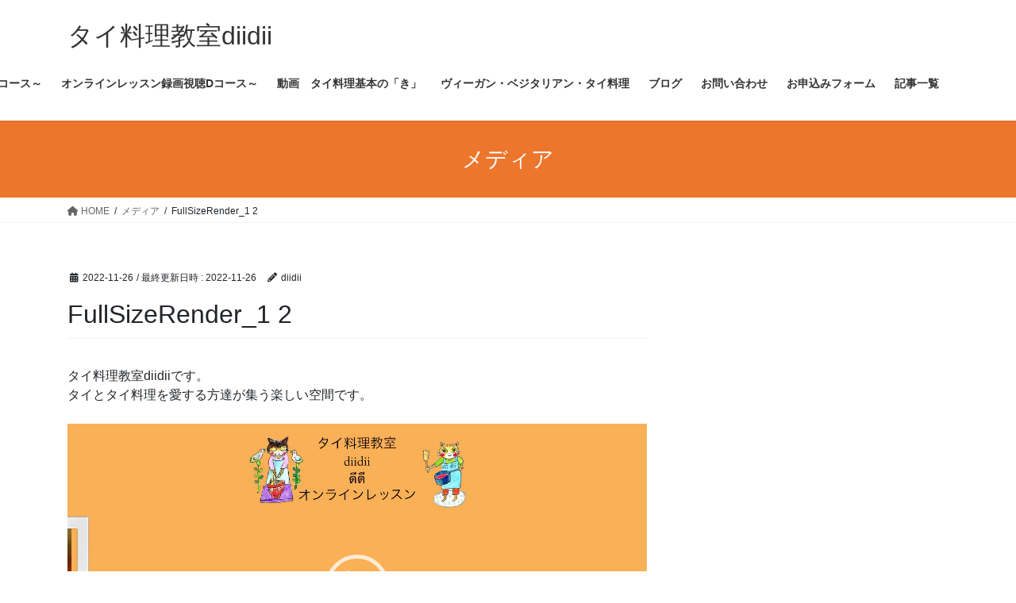

--- FILE ---
content_type: text/html; charset=UTF-8
request_url: https://thaidiidii.com/fullsizerender_1-2-2
body_size: 13230
content:
<!DOCTYPE html>
<html dir="ltr" lang="ja" prefix="og: https://ogp.me/ns#">
<head>
<meta charset="utf-8">
<meta http-equiv="X-UA-Compatible" content="IE=edge">
<meta name="viewport" content="width=device-width, initial-scale=1">

<title>FullSizeRender_1 2 | タイ料理教室diidii</title>
	<style>img:is([sizes="auto" i], [sizes^="auto," i]) { contain-intrinsic-size: 3000px 1500px }</style>
	
		<!-- All in One SEO 4.8.9 - aioseo.com -->
	<meta name="robots" content="max-image-preview:large" />
	<meta name="author" content="diidii"/>
	<link rel="canonical" href="https://thaidiidii.com/fullsizerender_1-2-2" />
	<meta name="generator" content="All in One SEO (AIOSEO) 4.8.9" />
		<meta property="og:locale" content="ja_JP" />
		<meta property="og:site_name" content="タイ料理教室diidii   | タイ料理教室ディーディー。ベジタリアンコースもある200以上のメニューのオンライン料理教室です。" />
		<meta property="og:type" content="article" />
		<meta property="og:title" content="FullSizeRender_1 2 | タイ料理教室diidii" />
		<meta property="og:url" content="https://thaidiidii.com/fullsizerender_1-2-2" />
		<meta property="article:published_time" content="2022-11-26T10:11:29+00:00" />
		<meta property="article:modified_time" content="2022-11-26T10:11:29+00:00" />
		<meta name="twitter:card" content="summary" />
		<meta name="twitter:title" content="FullSizeRender_1 2 | タイ料理教室diidii" />
		<script type="application/ld+json" class="aioseo-schema">
			{"@context":"https:\/\/schema.org","@graph":[{"@type":"BreadcrumbList","@id":"https:\/\/thaidiidii.com\/fullsizerender_1-2-2#breadcrumblist","itemListElement":[{"@type":"ListItem","@id":"https:\/\/thaidiidii.com#listItem","position":1,"name":"\u30db\u30fc\u30e0","item":"https:\/\/thaidiidii.com","nextItem":{"@type":"ListItem","@id":"https:\/\/thaidiidii.com\/fullsizerender_1-2-2#listItem","name":"FullSizeRender_1 2"}},{"@type":"ListItem","@id":"https:\/\/thaidiidii.com\/fullsizerender_1-2-2#listItem","position":2,"name":"FullSizeRender_1 2","previousItem":{"@type":"ListItem","@id":"https:\/\/thaidiidii.com#listItem","name":"\u30db\u30fc\u30e0"}}]},{"@type":"ItemPage","@id":"https:\/\/thaidiidii.com\/fullsizerender_1-2-2#itempage","url":"https:\/\/thaidiidii.com\/fullsizerender_1-2-2","name":"FullSizeRender_1 2 | \u30bf\u30a4\u6599\u7406\u6559\u5ba4diidii","inLanguage":"ja","isPartOf":{"@id":"https:\/\/thaidiidii.com\/#website"},"breadcrumb":{"@id":"https:\/\/thaidiidii.com\/fullsizerender_1-2-2#breadcrumblist"},"author":{"@id":"https:\/\/thaidiidii.com\/author\/diidii#author"},"creator":{"@id":"https:\/\/thaidiidii.com\/author\/diidii#author"},"datePublished":"2022-11-26T19:11:29+07:00","dateModified":"2022-11-26T19:11:29+07:00"},{"@type":"Organization","@id":"https:\/\/thaidiidii.com\/#organization","name":"\u30bf\u30a4\u6599\u7406\u6559\u5ba4diidii","description":"\u30bf\u30a4\u6599\u7406\u6559\u5ba4\u30c7\u30a3\u30fc\u30c7\u30a3\u30fc\u3002\u30d9\u30b8\u30bf\u30ea\u30a2\u30f3\u30b3\u30fc\u30b9\u3082\u3042\u308b200\u4ee5\u4e0a\u306e\u30e1\u30cb\u30e5\u30fc\u306e\u30aa\u30f3\u30e9\u30a4\u30f3\u6599\u7406\u6559\u5ba4\u3067\u3059\u3002","url":"https:\/\/thaidiidii.com\/"},{"@type":"Person","@id":"https:\/\/thaidiidii.com\/author\/diidii#author","url":"https:\/\/thaidiidii.com\/author\/diidii","name":"diidii"},{"@type":"WebSite","@id":"https:\/\/thaidiidii.com\/#website","url":"https:\/\/thaidiidii.com\/","name":"\u30bf\u30a4\u6599\u7406\u6559\u5ba4diidii  \u6771\u4eac\u6c60\u888b","description":"\u30bf\u30a4\u6599\u7406\u6559\u5ba4\u30c7\u30a3\u30fc\u30c7\u30a3\u30fc\u3002\u30d9\u30b8\u30bf\u30ea\u30a2\u30f3\u30b3\u30fc\u30b9\u3082\u3042\u308b200\u4ee5\u4e0a\u306e\u30e1\u30cb\u30e5\u30fc\u306e\u30aa\u30f3\u30e9\u30a4\u30f3\u6599\u7406\u6559\u5ba4\u3067\u3059\u3002","inLanguage":"ja","publisher":{"@id":"https:\/\/thaidiidii.com\/#organization"}}]}
		</script>
		<!-- All in One SEO -->

<link rel="alternate" type="application/rss+xml" title="タイ料理教室diidii   &raquo; フィード" href="https://thaidiidii.com/feed" />
<link rel="alternate" type="application/rss+xml" title="タイ料理教室diidii   &raquo; コメントフィード" href="https://thaidiidii.com/comments/feed" />
<meta name="description" content="" /><script type="text/javascript">
/* <![CDATA[ */
window._wpemojiSettings = {"baseUrl":"https:\/\/s.w.org\/images\/core\/emoji\/16.0.1\/72x72\/","ext":".png","svgUrl":"https:\/\/s.w.org\/images\/core\/emoji\/16.0.1\/svg\/","svgExt":".svg","source":{"concatemoji":"https:\/\/thaidiidii.com\/wp-includes\/js\/wp-emoji-release.min.js?ver=6.8.3"}};
/*! This file is auto-generated */
!function(s,n){var o,i,e;function c(e){try{var t={supportTests:e,timestamp:(new Date).valueOf()};sessionStorage.setItem(o,JSON.stringify(t))}catch(e){}}function p(e,t,n){e.clearRect(0,0,e.canvas.width,e.canvas.height),e.fillText(t,0,0);var t=new Uint32Array(e.getImageData(0,0,e.canvas.width,e.canvas.height).data),a=(e.clearRect(0,0,e.canvas.width,e.canvas.height),e.fillText(n,0,0),new Uint32Array(e.getImageData(0,0,e.canvas.width,e.canvas.height).data));return t.every(function(e,t){return e===a[t]})}function u(e,t){e.clearRect(0,0,e.canvas.width,e.canvas.height),e.fillText(t,0,0);for(var n=e.getImageData(16,16,1,1),a=0;a<n.data.length;a++)if(0!==n.data[a])return!1;return!0}function f(e,t,n,a){switch(t){case"flag":return n(e,"\ud83c\udff3\ufe0f\u200d\u26a7\ufe0f","\ud83c\udff3\ufe0f\u200b\u26a7\ufe0f")?!1:!n(e,"\ud83c\udde8\ud83c\uddf6","\ud83c\udde8\u200b\ud83c\uddf6")&&!n(e,"\ud83c\udff4\udb40\udc67\udb40\udc62\udb40\udc65\udb40\udc6e\udb40\udc67\udb40\udc7f","\ud83c\udff4\u200b\udb40\udc67\u200b\udb40\udc62\u200b\udb40\udc65\u200b\udb40\udc6e\u200b\udb40\udc67\u200b\udb40\udc7f");case"emoji":return!a(e,"\ud83e\udedf")}return!1}function g(e,t,n,a){var r="undefined"!=typeof WorkerGlobalScope&&self instanceof WorkerGlobalScope?new OffscreenCanvas(300,150):s.createElement("canvas"),o=r.getContext("2d",{willReadFrequently:!0}),i=(o.textBaseline="top",o.font="600 32px Arial",{});return e.forEach(function(e){i[e]=t(o,e,n,a)}),i}function t(e){var t=s.createElement("script");t.src=e,t.defer=!0,s.head.appendChild(t)}"undefined"!=typeof Promise&&(o="wpEmojiSettingsSupports",i=["flag","emoji"],n.supports={everything:!0,everythingExceptFlag:!0},e=new Promise(function(e){s.addEventListener("DOMContentLoaded",e,{once:!0})}),new Promise(function(t){var n=function(){try{var e=JSON.parse(sessionStorage.getItem(o));if("object"==typeof e&&"number"==typeof e.timestamp&&(new Date).valueOf()<e.timestamp+604800&&"object"==typeof e.supportTests)return e.supportTests}catch(e){}return null}();if(!n){if("undefined"!=typeof Worker&&"undefined"!=typeof OffscreenCanvas&&"undefined"!=typeof URL&&URL.createObjectURL&&"undefined"!=typeof Blob)try{var e="postMessage("+g.toString()+"("+[JSON.stringify(i),f.toString(),p.toString(),u.toString()].join(",")+"));",a=new Blob([e],{type:"text/javascript"}),r=new Worker(URL.createObjectURL(a),{name:"wpTestEmojiSupports"});return void(r.onmessage=function(e){c(n=e.data),r.terminate(),t(n)})}catch(e){}c(n=g(i,f,p,u))}t(n)}).then(function(e){for(var t in e)n.supports[t]=e[t],n.supports.everything=n.supports.everything&&n.supports[t],"flag"!==t&&(n.supports.everythingExceptFlag=n.supports.everythingExceptFlag&&n.supports[t]);n.supports.everythingExceptFlag=n.supports.everythingExceptFlag&&!n.supports.flag,n.DOMReady=!1,n.readyCallback=function(){n.DOMReady=!0}}).then(function(){return e}).then(function(){var e;n.supports.everything||(n.readyCallback(),(e=n.source||{}).concatemoji?t(e.concatemoji):e.wpemoji&&e.twemoji&&(t(e.twemoji),t(e.wpemoji)))}))}((window,document),window._wpemojiSettings);
/* ]]> */
</script>
<link rel='stylesheet' id='vkExUnit_common_style-css' href='https://thaidiidii.com/wp-content/plugins/vk-all-in-one-expansion-unit/assets/css/vkExUnit_style.css?ver=9.112.1.1' type='text/css' media='all' />
<style id='vkExUnit_common_style-inline-css' type='text/css'>
:root {--ver_page_top_button_url:url(https://thaidiidii.com/wp-content/plugins/vk-all-in-one-expansion-unit/assets/images/to-top-btn-icon.svg);}@font-face {font-weight: normal;font-style: normal;font-family: "vk_sns";src: url("https://thaidiidii.com/wp-content/plugins/vk-all-in-one-expansion-unit/inc/sns/icons/fonts/vk_sns.eot?-bq20cj");src: url("https://thaidiidii.com/wp-content/plugins/vk-all-in-one-expansion-unit/inc/sns/icons/fonts/vk_sns.eot?#iefix-bq20cj") format("embedded-opentype"),url("https://thaidiidii.com/wp-content/plugins/vk-all-in-one-expansion-unit/inc/sns/icons/fonts/vk_sns.woff?-bq20cj") format("woff"),url("https://thaidiidii.com/wp-content/plugins/vk-all-in-one-expansion-unit/inc/sns/icons/fonts/vk_sns.ttf?-bq20cj") format("truetype"),url("https://thaidiidii.com/wp-content/plugins/vk-all-in-one-expansion-unit/inc/sns/icons/fonts/vk_sns.svg?-bq20cj#vk_sns") format("svg");}
.veu_promotion-alert__content--text {border: 1px solid rgba(0,0,0,0.125);padding: 0.5em 1em;border-radius: var(--vk-size-radius);margin-bottom: var(--vk-margin-block-bottom);font-size: 0.875rem;}/* Alert Content部分に段落タグを入れた場合に最後の段落の余白を0にする */.veu_promotion-alert__content--text p:last-of-type{margin-bottom:0;margin-top: 0;}
</style>
<style id='wp-emoji-styles-inline-css' type='text/css'>

	img.wp-smiley, img.emoji {
		display: inline !important;
		border: none !important;
		box-shadow: none !important;
		height: 1em !important;
		width: 1em !important;
		margin: 0 0.07em !important;
		vertical-align: -0.1em !important;
		background: none !important;
		padding: 0 !important;
	}
</style>
<link rel='stylesheet' id='wp-block-library-css' href='https://thaidiidii.com/wp-includes/css/dist/block-library/style.min.css?ver=6.8.3' type='text/css' media='all' />
<style id='classic-theme-styles-inline-css' type='text/css'>
/*! This file is auto-generated */
.wp-block-button__link{color:#fff;background-color:#32373c;border-radius:9999px;box-shadow:none;text-decoration:none;padding:calc(.667em + 2px) calc(1.333em + 2px);font-size:1.125em}.wp-block-file__button{background:#32373c;color:#fff;text-decoration:none}
</style>
<style id='global-styles-inline-css' type='text/css'>
:root{--wp--preset--aspect-ratio--square: 1;--wp--preset--aspect-ratio--4-3: 4/3;--wp--preset--aspect-ratio--3-4: 3/4;--wp--preset--aspect-ratio--3-2: 3/2;--wp--preset--aspect-ratio--2-3: 2/3;--wp--preset--aspect-ratio--16-9: 16/9;--wp--preset--aspect-ratio--9-16: 9/16;--wp--preset--color--black: #000000;--wp--preset--color--cyan-bluish-gray: #abb8c3;--wp--preset--color--white: #ffffff;--wp--preset--color--pale-pink: #f78da7;--wp--preset--color--vivid-red: #cf2e2e;--wp--preset--color--luminous-vivid-orange: #ff6900;--wp--preset--color--luminous-vivid-amber: #fcb900;--wp--preset--color--light-green-cyan: #7bdcb5;--wp--preset--color--vivid-green-cyan: #00d084;--wp--preset--color--pale-cyan-blue: #8ed1fc;--wp--preset--color--vivid-cyan-blue: #0693e3;--wp--preset--color--vivid-purple: #9b51e0;--wp--preset--gradient--vivid-cyan-blue-to-vivid-purple: linear-gradient(135deg,rgba(6,147,227,1) 0%,rgb(155,81,224) 100%);--wp--preset--gradient--light-green-cyan-to-vivid-green-cyan: linear-gradient(135deg,rgb(122,220,180) 0%,rgb(0,208,130) 100%);--wp--preset--gradient--luminous-vivid-amber-to-luminous-vivid-orange: linear-gradient(135deg,rgba(252,185,0,1) 0%,rgba(255,105,0,1) 100%);--wp--preset--gradient--luminous-vivid-orange-to-vivid-red: linear-gradient(135deg,rgba(255,105,0,1) 0%,rgb(207,46,46) 100%);--wp--preset--gradient--very-light-gray-to-cyan-bluish-gray: linear-gradient(135deg,rgb(238,238,238) 0%,rgb(169,184,195) 100%);--wp--preset--gradient--cool-to-warm-spectrum: linear-gradient(135deg,rgb(74,234,220) 0%,rgb(151,120,209) 20%,rgb(207,42,186) 40%,rgb(238,44,130) 60%,rgb(251,105,98) 80%,rgb(254,248,76) 100%);--wp--preset--gradient--blush-light-purple: linear-gradient(135deg,rgb(255,206,236) 0%,rgb(152,150,240) 100%);--wp--preset--gradient--blush-bordeaux: linear-gradient(135deg,rgb(254,205,165) 0%,rgb(254,45,45) 50%,rgb(107,0,62) 100%);--wp--preset--gradient--luminous-dusk: linear-gradient(135deg,rgb(255,203,112) 0%,rgb(199,81,192) 50%,rgb(65,88,208) 100%);--wp--preset--gradient--pale-ocean: linear-gradient(135deg,rgb(255,245,203) 0%,rgb(182,227,212) 50%,rgb(51,167,181) 100%);--wp--preset--gradient--electric-grass: linear-gradient(135deg,rgb(202,248,128) 0%,rgb(113,206,126) 100%);--wp--preset--gradient--midnight: linear-gradient(135deg,rgb(2,3,129) 0%,rgb(40,116,252) 100%);--wp--preset--font-size--small: 13px;--wp--preset--font-size--medium: 20px;--wp--preset--font-size--large: 36px;--wp--preset--font-size--x-large: 42px;--wp--preset--spacing--20: 0.44rem;--wp--preset--spacing--30: 0.67rem;--wp--preset--spacing--40: 1rem;--wp--preset--spacing--50: 1.5rem;--wp--preset--spacing--60: 2.25rem;--wp--preset--spacing--70: 3.38rem;--wp--preset--spacing--80: 5.06rem;--wp--preset--shadow--natural: 6px 6px 9px rgba(0, 0, 0, 0.2);--wp--preset--shadow--deep: 12px 12px 50px rgba(0, 0, 0, 0.4);--wp--preset--shadow--sharp: 6px 6px 0px rgba(0, 0, 0, 0.2);--wp--preset--shadow--outlined: 6px 6px 0px -3px rgba(255, 255, 255, 1), 6px 6px rgba(0, 0, 0, 1);--wp--preset--shadow--crisp: 6px 6px 0px rgba(0, 0, 0, 1);}:where(.is-layout-flex){gap: 0.5em;}:where(.is-layout-grid){gap: 0.5em;}body .is-layout-flex{display: flex;}.is-layout-flex{flex-wrap: wrap;align-items: center;}.is-layout-flex > :is(*, div){margin: 0;}body .is-layout-grid{display: grid;}.is-layout-grid > :is(*, div){margin: 0;}:where(.wp-block-columns.is-layout-flex){gap: 2em;}:where(.wp-block-columns.is-layout-grid){gap: 2em;}:where(.wp-block-post-template.is-layout-flex){gap: 1.25em;}:where(.wp-block-post-template.is-layout-grid){gap: 1.25em;}.has-black-color{color: var(--wp--preset--color--black) !important;}.has-cyan-bluish-gray-color{color: var(--wp--preset--color--cyan-bluish-gray) !important;}.has-white-color{color: var(--wp--preset--color--white) !important;}.has-pale-pink-color{color: var(--wp--preset--color--pale-pink) !important;}.has-vivid-red-color{color: var(--wp--preset--color--vivid-red) !important;}.has-luminous-vivid-orange-color{color: var(--wp--preset--color--luminous-vivid-orange) !important;}.has-luminous-vivid-amber-color{color: var(--wp--preset--color--luminous-vivid-amber) !important;}.has-light-green-cyan-color{color: var(--wp--preset--color--light-green-cyan) !important;}.has-vivid-green-cyan-color{color: var(--wp--preset--color--vivid-green-cyan) !important;}.has-pale-cyan-blue-color{color: var(--wp--preset--color--pale-cyan-blue) !important;}.has-vivid-cyan-blue-color{color: var(--wp--preset--color--vivid-cyan-blue) !important;}.has-vivid-purple-color{color: var(--wp--preset--color--vivid-purple) !important;}.has-black-background-color{background-color: var(--wp--preset--color--black) !important;}.has-cyan-bluish-gray-background-color{background-color: var(--wp--preset--color--cyan-bluish-gray) !important;}.has-white-background-color{background-color: var(--wp--preset--color--white) !important;}.has-pale-pink-background-color{background-color: var(--wp--preset--color--pale-pink) !important;}.has-vivid-red-background-color{background-color: var(--wp--preset--color--vivid-red) !important;}.has-luminous-vivid-orange-background-color{background-color: var(--wp--preset--color--luminous-vivid-orange) !important;}.has-luminous-vivid-amber-background-color{background-color: var(--wp--preset--color--luminous-vivid-amber) !important;}.has-light-green-cyan-background-color{background-color: var(--wp--preset--color--light-green-cyan) !important;}.has-vivid-green-cyan-background-color{background-color: var(--wp--preset--color--vivid-green-cyan) !important;}.has-pale-cyan-blue-background-color{background-color: var(--wp--preset--color--pale-cyan-blue) !important;}.has-vivid-cyan-blue-background-color{background-color: var(--wp--preset--color--vivid-cyan-blue) !important;}.has-vivid-purple-background-color{background-color: var(--wp--preset--color--vivid-purple) !important;}.has-black-border-color{border-color: var(--wp--preset--color--black) !important;}.has-cyan-bluish-gray-border-color{border-color: var(--wp--preset--color--cyan-bluish-gray) !important;}.has-white-border-color{border-color: var(--wp--preset--color--white) !important;}.has-pale-pink-border-color{border-color: var(--wp--preset--color--pale-pink) !important;}.has-vivid-red-border-color{border-color: var(--wp--preset--color--vivid-red) !important;}.has-luminous-vivid-orange-border-color{border-color: var(--wp--preset--color--luminous-vivid-orange) !important;}.has-luminous-vivid-amber-border-color{border-color: var(--wp--preset--color--luminous-vivid-amber) !important;}.has-light-green-cyan-border-color{border-color: var(--wp--preset--color--light-green-cyan) !important;}.has-vivid-green-cyan-border-color{border-color: var(--wp--preset--color--vivid-green-cyan) !important;}.has-pale-cyan-blue-border-color{border-color: var(--wp--preset--color--pale-cyan-blue) !important;}.has-vivid-cyan-blue-border-color{border-color: var(--wp--preset--color--vivid-cyan-blue) !important;}.has-vivid-purple-border-color{border-color: var(--wp--preset--color--vivid-purple) !important;}.has-vivid-cyan-blue-to-vivid-purple-gradient-background{background: var(--wp--preset--gradient--vivid-cyan-blue-to-vivid-purple) !important;}.has-light-green-cyan-to-vivid-green-cyan-gradient-background{background: var(--wp--preset--gradient--light-green-cyan-to-vivid-green-cyan) !important;}.has-luminous-vivid-amber-to-luminous-vivid-orange-gradient-background{background: var(--wp--preset--gradient--luminous-vivid-amber-to-luminous-vivid-orange) !important;}.has-luminous-vivid-orange-to-vivid-red-gradient-background{background: var(--wp--preset--gradient--luminous-vivid-orange-to-vivid-red) !important;}.has-very-light-gray-to-cyan-bluish-gray-gradient-background{background: var(--wp--preset--gradient--very-light-gray-to-cyan-bluish-gray) !important;}.has-cool-to-warm-spectrum-gradient-background{background: var(--wp--preset--gradient--cool-to-warm-spectrum) !important;}.has-blush-light-purple-gradient-background{background: var(--wp--preset--gradient--blush-light-purple) !important;}.has-blush-bordeaux-gradient-background{background: var(--wp--preset--gradient--blush-bordeaux) !important;}.has-luminous-dusk-gradient-background{background: var(--wp--preset--gradient--luminous-dusk) !important;}.has-pale-ocean-gradient-background{background: var(--wp--preset--gradient--pale-ocean) !important;}.has-electric-grass-gradient-background{background: var(--wp--preset--gradient--electric-grass) !important;}.has-midnight-gradient-background{background: var(--wp--preset--gradient--midnight) !important;}.has-small-font-size{font-size: var(--wp--preset--font-size--small) !important;}.has-medium-font-size{font-size: var(--wp--preset--font-size--medium) !important;}.has-large-font-size{font-size: var(--wp--preset--font-size--large) !important;}.has-x-large-font-size{font-size: var(--wp--preset--font-size--x-large) !important;}
:where(.wp-block-post-template.is-layout-flex){gap: 1.25em;}:where(.wp-block-post-template.is-layout-grid){gap: 1.25em;}
:where(.wp-block-columns.is-layout-flex){gap: 2em;}:where(.wp-block-columns.is-layout-grid){gap: 2em;}
:root :where(.wp-block-pullquote){font-size: 1.5em;line-height: 1.6;}
</style>
<link rel='stylesheet' id='bootstrap-4-style-css' href='https://thaidiidii.com/wp-content/themes/lightning/_g2/library/bootstrap-4/css/bootstrap.min.css?ver=4.5.0' type='text/css' media='all' />
<link rel='stylesheet' id='lightning-common-style-css' href='https://thaidiidii.com/wp-content/themes/lightning/_g2/assets/css/common.css?ver=15.32.1' type='text/css' media='all' />
<style id='lightning-common-style-inline-css' type='text/css'>
/* vk-mobile-nav */:root {--vk-mobile-nav-menu-btn-bg-src: url("https://thaidiidii.com/wp-content/themes/lightning/_g2/inc/vk-mobile-nav/package/images/vk-menu-btn-black.svg");--vk-mobile-nav-menu-btn-close-bg-src: url("https://thaidiidii.com/wp-content/themes/lightning/_g2/inc/vk-mobile-nav/package/images/vk-menu-close-black.svg");--vk-menu-acc-icon-open-black-bg-src: url("https://thaidiidii.com/wp-content/themes/lightning/_g2/inc/vk-mobile-nav/package/images/vk-menu-acc-icon-open-black.svg");--vk-menu-acc-icon-open-white-bg-src: url("https://thaidiidii.com/wp-content/themes/lightning/_g2/inc/vk-mobile-nav/package/images/vk-menu-acc-icon-open-white.svg");--vk-menu-acc-icon-close-black-bg-src: url("https://thaidiidii.com/wp-content/themes/lightning/_g2/inc/vk-mobile-nav/package/images/vk-menu-close-black.svg");--vk-menu-acc-icon-close-white-bg-src: url("https://thaidiidii.com/wp-content/themes/lightning/_g2/inc/vk-mobile-nav/package/images/vk-menu-close-white.svg");}
</style>
<link rel='stylesheet' id='lightning-design-style-css' href='https://thaidiidii.com/wp-content/themes/lightning/_g2/design-skin/origin2/css/style.css?ver=15.32.1' type='text/css' media='all' />
<style id='lightning-design-style-inline-css' type='text/css'>
:root {--color-key:#ed762d;--wp--preset--color--vk-color-primary:#ed762d;--color-key-dark:#c9360e;}
/* ltg common custom */:root {--vk-menu-acc-btn-border-color:#333;--vk-color-primary:#ed762d;--vk-color-primary-dark:#c9360e;--vk-color-primary-vivid:#ff8232;--color-key:#ed762d;--wp--preset--color--vk-color-primary:#ed762d;--color-key-dark:#c9360e;}.veu_color_txt_key { color:#c9360e ; }.veu_color_bg_key { background-color:#c9360e ; }.veu_color_border_key { border-color:#c9360e ; }.btn-default { border-color:#ed762d;color:#ed762d;}.btn-default:focus,.btn-default:hover { border-color:#ed762d;background-color: #ed762d; }.wp-block-search__button,.btn-primary { background-color:#ed762d;border-color:#c9360e; }.wp-block-search__button:focus,.wp-block-search__button:hover,.btn-primary:not(:disabled):not(.disabled):active,.btn-primary:focus,.btn-primary:hover { background-color:#c9360e;border-color:#ed762d; }.btn-outline-primary { color : #ed762d ; border-color:#ed762d; }.btn-outline-primary:not(:disabled):not(.disabled):active,.btn-outline-primary:focus,.btn-outline-primary:hover { color : #fff; background-color:#ed762d;border-color:#c9360e; }a { color:#337ab7; }
.tagcloud a:before { font-family: "Font Awesome 5 Free";content: "\f02b";font-weight: bold; }
.media .media-body .media-heading a:hover { color:#ed762d; }@media (min-width: 768px){.gMenu > li:before,.gMenu > li.menu-item-has-children::after { border-bottom-color:#c9360e }.gMenu li li { background-color:#c9360e }.gMenu li li a:hover { background-color:#ed762d; }} /* @media (min-width: 768px) */.page-header { background-color:#ed762d; }h2,.mainSection-title { border-top-color:#ed762d; }h3:after,.subSection-title:after { border-bottom-color:#ed762d; }ul.page-numbers li span.page-numbers.current,.page-link dl .post-page-numbers.current { background-color:#ed762d; }.pager li > a { border-color:#ed762d;color:#ed762d;}.pager li > a:hover { background-color:#ed762d;color:#fff;}.siteFooter { border-top-color:#ed762d; }dt { border-left-color:#ed762d; }:root {--g_nav_main_acc_icon_open_url:url(https://thaidiidii.com/wp-content/themes/lightning/_g2/inc/vk-mobile-nav/package/images/vk-menu-acc-icon-open-black.svg);--g_nav_main_acc_icon_close_url: url(https://thaidiidii.com/wp-content/themes/lightning/_g2/inc/vk-mobile-nav/package/images/vk-menu-close-black.svg);--g_nav_sub_acc_icon_open_url: url(https://thaidiidii.com/wp-content/themes/lightning/_g2/inc/vk-mobile-nav/package/images/vk-menu-acc-icon-open-white.svg);--g_nav_sub_acc_icon_close_url: url(https://thaidiidii.com/wp-content/themes/lightning/_g2/inc/vk-mobile-nav/package/images/vk-menu-close-white.svg);}
</style>
<link rel='stylesheet' id='veu-cta-css' href='https://thaidiidii.com/wp-content/plugins/vk-all-in-one-expansion-unit/inc/call-to-action/package/assets/css/style.css?ver=9.112.1.1' type='text/css' media='all' />
<link rel='stylesheet' id='lightning-theme-style-css' href='https://thaidiidii.com/wp-content/themes/lightning/style.css?ver=15.32.1' type='text/css' media='all' />
<link rel='stylesheet' id='vk-font-awesome-css' href='https://thaidiidii.com/wp-content/themes/lightning/vendor/vektor-inc/font-awesome-versions/src/versions/6/css/all.min.css?ver=6.6.0' type='text/css' media='all' />
<script type="text/javascript" src="https://thaidiidii.com/wp-includes/js/jquery/jquery.min.js?ver=3.7.1" id="jquery-core-js"></script>
<script type="text/javascript" src="https://thaidiidii.com/wp-includes/js/jquery/jquery-migrate.min.js?ver=3.4.1" id="jquery-migrate-js"></script>
<link rel="https://api.w.org/" href="https://thaidiidii.com/wp-json/" /><link rel="alternate" title="JSON" type="application/json" href="https://thaidiidii.com/wp-json/wp/v2/media/7120" /><link rel="EditURI" type="application/rsd+xml" title="RSD" href="https://thaidiidii.com/xmlrpc.php?rsd" />
<meta name="generator" content="WordPress 6.8.3" />
<link rel='shortlink' href='https://thaidiidii.com/?p=7120' />
<link rel="alternate" title="oEmbed (JSON)" type="application/json+oembed" href="https://thaidiidii.com/wp-json/oembed/1.0/embed?url=https%3A%2F%2Fthaidiidii.com%2Ffullsizerender_1-2-2" />
<link rel="alternate" title="oEmbed (XML)" type="text/xml+oembed" href="https://thaidiidii.com/wp-json/oembed/1.0/embed?url=https%3A%2F%2Fthaidiidii.com%2Ffullsizerender_1-2-2&#038;format=xml" />
<style id="lightning-color-custom-for-plugins" type="text/css">/* ltg theme common */.color_key_bg,.color_key_bg_hover:hover{background-color: #ed762d;}.color_key_txt,.color_key_txt_hover:hover{color: #ed762d;}.color_key_border,.color_key_border_hover:hover{border-color: #ed762d;}.color_key_dark_bg,.color_key_dark_bg_hover:hover{background-color: #c9360e;}.color_key_dark_txt,.color_key_dark_txt_hover:hover{color: #c9360e;}.color_key_dark_border,.color_key_dark_border_hover:hover{border-color: #c9360e;}</style><!-- [ VK All in One Expansion Unit OGP ] -->
<meta property="og:site_name" content="タイ料理教室diidii  " />
<meta property="og:url" content="https://thaidiidii.com/fullsizerender_1-2-2" />
<meta property="og:title" content="FullSizeRender_1 2 | タイ料理教室diidii  " />
<meta property="og:description" content="" />
<meta property="og:type" content="article" />
<!-- [ / VK All in One Expansion Unit OGP ] -->
<!-- [ VK All in One Expansion Unit twitter card ] -->
<meta name="twitter:card" content="summary_large_image">
<meta name="twitter:description" content="">
<meta name="twitter:title" content="FullSizeRender_1 2 | タイ料理教室diidii  ">
<meta name="twitter:url" content="https://thaidiidii.com/fullsizerender_1-2-2">
	<meta name="twitter:domain" content="thaidiidii.com">
	<!-- [ / VK All in One Expansion Unit twitter card ] -->
	<link rel="icon" href="https://thaidiidii.com/wp-content/uploads/2017/06/favicon-150x150.jpg" sizes="32x32" />
<link rel="icon" href="https://thaidiidii.com/wp-content/uploads/2017/06/favicon.jpg" sizes="192x192" />
<link rel="apple-touch-icon" href="https://thaidiidii.com/wp-content/uploads/2017/06/favicon.jpg" />
<meta name="msapplication-TileImage" content="https://thaidiidii.com/wp-content/uploads/2017/06/favicon.jpg" />
		<style type="text/css" id="wp-custom-css">
			/*
ここに独自の CSS を追加することができます。

詳しくは上のヘルプアイコンをクリックしてください。
*/

.box {
    padding: 1em 1em;
    margin: 2em 0;
    color: #FFF !important;
    background: #6eb7ff;
    border-bottom: solid 6px #3f87ce;
    box-shadow: 0 3px 6px rgba(0, 0, 0, 0.25);
    border-radius: 9px;
font-size:20px;
font-weight:bold;
}
.box p {
    margin: 0; 
    padding: 0;
}
.box a {
    color: #FFF !important;
}

footer .copySection p:nth-child(2) {
    display:none !important;
}
		</style>
		<!-- [ VK All in One Expansion Unit Article Structure Data ] --><script type="application/ld+json">{"@context":"https://schema.org/","@type":"Article","headline":"FullSizeRender_1 2","image":"","datePublished":"2022-11-26T19:11:29+07:00","dateModified":"2022-11-26T19:11:29+07:00","author":{"@type":"","name":"diidii","url":"https://thaidiidii.com/","sameAs":""}}</script><!-- [ / VK All in One Expansion Unit Article Structure Data ] -->
</head>
<body data-rsssl=1 class="attachment wp-singular attachment-template-default single single-attachment postid-7120 attachmentid-7120 attachment-mp4 wp-theme-lightning fa_v6_css post-name-fullsizerender_1-2-2 post-type-attachment sidebar-fix sidebar-fix-priority-top bootstrap4 device-pc">

<a class="skip-link screen-reader-text" href="#main">コンテンツへスキップ</a>
<a class="skip-link screen-reader-text" href="#vk-mobile-nav">ナビゲーションに移動</a>
<header class="siteHeader">
		<div class="container siteHeadContainer">
		<div class="navbar-header">
						<p class="navbar-brand siteHeader_logo">
			<a href="https://thaidiidii.com/">
				<span>タイ料理教室diidii  </span>
			</a>
			</p>
					</div>

					<div id="gMenu_outer" class="gMenu_outer">
				<nav class="menu-no-meat-%e3%82%bf%e3%82%a4%e6%96%99%e7%90%86-container"><ul id="menu-no-meat-%e3%82%bf%e3%82%a4%e6%96%99%e7%90%86" class="menu gMenu vk-menu-acc"><li id="menu-item-25" class="menu-item menu-item-type-post_type menu-item-object-page"><a href="https://thaidiidii.com/profile"><strong class="gMenu_name">プロフィール</strong></a></li>
<li id="menu-item-24" class="menu-item menu-item-type-post_type menu-item-object-page"><a href="https://thaidiidii.com/course"><strong class="gMenu_name">タイ料理教室コース紹介</strong></a></li>
<li id="menu-item-8324" class="menu-item menu-item-type-post_type menu-item-object-page"><a href="https://thaidiidii.com/video-2"><strong class="gMenu_name">オンラインレッスン録画視聴AからCコース～</strong></a></li>
<li id="menu-item-8325" class="menu-item menu-item-type-post_type menu-item-object-page"><a href="https://thaidiidii.com/video%e3%83%bcd"><strong class="gMenu_name">オンラインレッスン録画視聴Dコース～</strong></a></li>
<li id="menu-item-6144" class="menu-item menu-item-type-post_type menu-item-object-page"><a href="https://thaidiidii.com/basic"><strong class="gMenu_name">動画　タイ料理基本の「き」</strong></a></li>
<li id="menu-item-111" class="menu-item menu-item-type-post_type menu-item-object-page"><a href="https://thaidiidii.com/vegetarian"><strong class="gMenu_name">ヴィーガン・ベジタリアン・タイ料理</strong></a></li>
<li id="menu-item-274" class="menu-item menu-item-type-post_type menu-item-object-page"><a href="https://thaidiidii.com/blog"><strong class="gMenu_name">ブログ</strong></a></li>
<li id="menu-item-114" class="menu-item menu-item-type-custom menu-item-object-custom"><a href="https://ssl.form-mailer.jp/fms/5a242ccf358114"><strong class="gMenu_name">お問い合わせ</strong></a></li>
<li id="menu-item-8323" class="menu-item menu-item-type-post_type menu-item-object-page"><a href="https://thaidiidii.com/%e3%81%8a%e7%94%b3%e8%be%bc%e3%81%bf%e3%83%95%e3%82%a9%e3%83%bc%e3%83%a0"><strong class="gMenu_name">お申込みフォーム</strong></a></li>
<li id="menu-item-8333" class="menu-item menu-item-type-post_type menu-item-object-page"><a href="https://thaidiidii.com/blog_all"><strong class="gMenu_name">記事一覧</strong></a></li>
</ul></nav>			</div>
			</div>
	</header>

<div class="section page-header"><div class="container"><div class="row"><div class="col-md-12">
<div class="page-header_pageTitle">
メディア</div>
</div></div></div></div><!-- [ /.page-header ] -->


<!-- [ .breadSection ] --><div class="section breadSection"><div class="container"><div class="row"><ol class="breadcrumb" itemscope itemtype="https://schema.org/BreadcrumbList"><li id="panHome" itemprop="itemListElement" itemscope itemtype="http://schema.org/ListItem"><a itemprop="item" href="https://thaidiidii.com/"><span itemprop="name"><i class="fa fa-home"></i> HOME</span></a><meta itemprop="position" content="1" /></li><li itemprop="itemListElement" itemscope itemtype="http://schema.org/ListItem"><a itemprop="item" href=""><span itemprop="name">メディア</span></a><meta itemprop="position" content="2" /></li><li><span>FullSizeRender_1 2</span><meta itemprop="position" content="3" /></li></ol></div></div></div><!-- [ /.breadSection ] -->

<div class="section siteContent">
<div class="container">
<div class="row">

	<div class="col mainSection mainSection-col-two baseSection vk_posts-mainSection" id="main" role="main">
				<article id="post-7120" class="entry entry-full post-7120 attachment type-attachment status-inherit hentry">

	
	
		<header class="entry-header">
			<div class="entry-meta">


<span class="published entry-meta_items">2022-11-26</span>

<span class="entry-meta_items entry-meta_updated">/ 最終更新日時 : <span class="updated">2022-11-26</span></span>


	
	<span class="vcard author entry-meta_items entry-meta_items_author"><span class="fn">diidii</span></span>




</div>
				<h1 class="entry-title">
											FullSizeRender_1 2									</h1>
		</header>

	
	
	<div class="entry-body">
				タイ料理教室diidiiです。<br>
タイとタイ料理を愛する方達が集う楽しい空間です。<br><br><div style="width: 1140px;" class="wp-video"><!--[if lt IE 9]><script>document.createElement('video');</script><![endif]-->
<video class="wp-video-shortcode" id="video-7120-1" width="1140" height="641" preload="metadata" controls="controls"><source type="video/mp4" src="https://thaidiidii.com/wp-content/uploads/2022/11/FullSizeRender_1-2-1.mp4?_=1" /><a href="https://thaidiidii.com/wp-content/uploads/2022/11/FullSizeRender_1-2-1.mp4">https://thaidiidii.com/wp-content/uploads/2022/11/FullSizeRender_1-2-1.mp4</a></video></div>
<div class="veu_socialSet veu_socialSet-auto veu_socialSet-position-after veu_contentAddSection"><script>window.twttr=(function(d,s,id){var js,fjs=d.getElementsByTagName(s)[0],t=window.twttr||{};if(d.getElementById(id))return t;js=d.createElement(s);js.id=id;js.src="https://platform.twitter.com/widgets.js";fjs.parentNode.insertBefore(js,fjs);t._e=[];t.ready=function(f){t._e.push(f);};return t;}(document,"script","twitter-wjs"));</script><ul><li class="sb_facebook sb_icon"><a class="sb_icon_inner" href="//www.facebook.com/sharer.php?src=bm&u=https%3A%2F%2Fthaidiidii.com%2Ffullsizerender_1-2-2&amp;t=FullSizeRender_1%202%20%7C%20%E3%82%BF%E3%82%A4%E6%96%99%E7%90%86%E6%95%99%E5%AE%A4diidii%20%20" target="_blank" onclick="window.open(this.href,'FBwindow','width=650,height=450,menubar=no,toolbar=no,scrollbars=yes');return false;"><span class="vk_icon_w_r_sns_fb icon_sns"></span><span class="sns_txt">Facebook</span><span class="veu_count_sns_fb"></span></a></li><li class="sb_x_twitter sb_icon"><a class="sb_icon_inner" href="//twitter.com/intent/tweet?url=https%3A%2F%2Fthaidiidii.com%2Ffullsizerender_1-2-2&amp;text=FullSizeRender_1%202%20%7C%20%E3%82%BF%E3%82%A4%E6%96%99%E7%90%86%E6%95%99%E5%AE%A4diidii%20%20" target="_blank" ><span class="vk_icon_w_r_sns_x_twitter icon_sns"></span><span class="sns_txt">X</span></a></li><li class="sb_bluesky sb_icon"><a class="sb_icon_inner" href="https://bsky.app/intent/compose?text=FullSizeRender_1%202%20%7C%20%E3%82%BF%E3%82%A4%E6%96%99%E7%90%86%E6%95%99%E5%AE%A4diidii%20%20%0Ahttps%3A%2F%2Fthaidiidii.com%2Ffullsizerender_1-2-2" target="_blank" ><span class="vk_icon_w_r_sns_bluesky icon_sns"></span><span class="sns_txt">Bluesky</span></a></li><li class="sb_hatena sb_icon"><a class="sb_icon_inner" href="//b.hatena.ne.jp/add?mode=confirm&url=https%3A%2F%2Fthaidiidii.com%2Ffullsizerender_1-2-2&amp;title=FullSizeRender_1%202%20%7C%20%E3%82%BF%E3%82%A4%E6%96%99%E7%90%86%E6%95%99%E5%AE%A4diidii%20%20" target="_blank"  onclick="window.open(this.href,'Hatenawindow','width=650,height=450,menubar=no,toolbar=no,scrollbars=yes');return false;"><span class="vk_icon_w_r_sns_hatena icon_sns"></span><span class="sns_txt">Hatena</span><span class="veu_count_sns_hb"></span></a></li><li class="sb_copy sb_icon"><button class="copy-button sb_icon_inner"data-clipboard-text="FullSizeRender_1 2 | タイ料理教室diidii   https://thaidiidii.com/fullsizerender_1-2-2"><span class="vk_icon_w_r_sns_copy icon_sns"><i class="fas fa-copy"></i></span><span class="sns_txt">Copy</span></button></li></ul></div><!-- [ /.socialSet ] -->			</div>

	
	
	
	
		<div class="entry-footer">

			
		</div><!-- [ /.entry-footer ] -->
	
	
			
	
		
		
		
		
	
	
</article><!-- [ /#post-7120 ] -->

			</div><!-- [ /.mainSection ] -->

			<div class="col subSection sideSection sideSection-col-two baseSection">
											</div><!-- [ /.subSection ] -->
	

</div><!-- [ /.row ] -->
</div><!-- [ /.container ] -->
</div><!-- [ /.siteContent ] -->



<footer class="section siteFooter">
			<div class="footerMenu">
			<div class="container">
				<nav class="menu-no-meat-%e3%82%bf%e3%82%a4%e6%96%99%e7%90%86-container"><ul id="menu-no-meat-%e3%82%bf%e3%82%a4%e6%96%99%e7%90%86-1" class="menu nav"><li id="menu-item-25" class="menu-item menu-item-type-post_type menu-item-object-page menu-item-25"><a href="https://thaidiidii.com/profile">プロフィール</a></li>
<li id="menu-item-24" class="menu-item menu-item-type-post_type menu-item-object-page menu-item-24"><a href="https://thaidiidii.com/course">タイ料理教室コース紹介</a></li>
<li id="menu-item-8324" class="menu-item menu-item-type-post_type menu-item-object-page menu-item-8324"><a href="https://thaidiidii.com/video-2">オンラインレッスン録画視聴AからCコース～</a></li>
<li id="menu-item-8325" class="menu-item menu-item-type-post_type menu-item-object-page menu-item-8325"><a href="https://thaidiidii.com/video%e3%83%bcd">オンラインレッスン録画視聴Dコース～</a></li>
<li id="menu-item-6144" class="menu-item menu-item-type-post_type menu-item-object-page menu-item-6144"><a href="https://thaidiidii.com/basic">動画　タイ料理基本の「き」</a></li>
<li id="menu-item-111" class="menu-item menu-item-type-post_type menu-item-object-page menu-item-111"><a href="https://thaidiidii.com/vegetarian">ヴィーガン・ベジタリアン・タイ料理</a></li>
<li id="menu-item-274" class="menu-item menu-item-type-post_type menu-item-object-page menu-item-274"><a href="https://thaidiidii.com/blog">ブログ</a></li>
<li id="menu-item-114" class="menu-item menu-item-type-custom menu-item-object-custom menu-item-114"><a href="https://ssl.form-mailer.jp/fms/5a242ccf358114">お問い合わせ</a></li>
<li id="menu-item-8323" class="menu-item menu-item-type-post_type menu-item-object-page menu-item-8323"><a href="https://thaidiidii.com/%e3%81%8a%e7%94%b3%e8%be%bc%e3%81%bf%e3%83%95%e3%82%a9%e3%83%bc%e3%83%a0">お申込みフォーム</a></li>
<li id="menu-item-8333" class="menu-item menu-item-type-post_type menu-item-object-page menu-item-8333"><a href="https://thaidiidii.com/blog_all">記事一覧</a></li>
</ul></nav>			</div>
		</div>
					<div class="container sectionBox footerWidget">
			<div class="row">
				<div class="col-md-4"><aside class="widget widget_search" id="search-2"><h1 class="widget-title subSection-title">サイト内検索</h1><form role="search" method="get" id="searchform" class="searchform" action="https://thaidiidii.com/">
				<div>
					<label class="screen-reader-text" for="s">検索:</label>
					<input type="text" value="" name="s" id="s" />
					<input type="submit" id="searchsubmit" value="検索" />
				</div>
			</form></aside><aside class="widget widget_vkexunit_post_list" id="vkexunit_post_list-2"><div class="veu_postList pt_0"><h1 class="widget-title subSection-title">最近の投稿</h1><div class="postList postList_miniThumb">
<div class="postList_item" id="post-8912">
				<div class="postList_thumbnail">
		<a href="https://thaidiidii.com/schedule8912">
			<img width="150" height="150" src="https://thaidiidii.com/wp-content/uploads/2025/10/IMG_8254-150x150.jpg" class="attachment-thumbnail size-thumbnail wp-post-image" alt="ヤムガポントード" decoding="async" loading="lazy" />		</a>
		</div><!-- [ /.postList_thumbnail ] -->
		<div class="postList_body">
		<div class="postList_title entry-title"><a href="https://thaidiidii.com/schedule8912">2025年11月のオンラインレッスンスケジュール</a></div><div class="published postList_date postList_meta_items">2025-10-23</div>	</div><!-- [ /.postList_body ] -->
</div>
		
<div class="postList_item" id="post-8895">
				<div class="postList_thumbnail">
		<a href="https://thaidiidii.com/schedule8895">
			<img width="150" height="150" src="https://thaidiidii.com/wp-content/uploads/2025/08/3b16b61a9eaf593e6eea23ae62f555b0-150x150.jpg" class="attachment-thumbnail size-thumbnail wp-post-image" alt="春雨炒め" decoding="async" loading="lazy" />		</a>
		</div><!-- [ /.postList_thumbnail ] -->
		<div class="postList_body">
		<div class="postList_title entry-title"><a href="https://thaidiidii.com/schedule8895">2025年9月のオンラインレッスンスケジュール</a></div><div class="published postList_date postList_meta_items">2025-09-24</div>	</div><!-- [ /.postList_body ] -->
</div>
		
<div class="postList_item" id="post-8898">
				<div class="postList_thumbnail">
		<a href="https://thaidiidii.com/schedule8898">
			<img width="150" height="150" src="https://thaidiidii.com/wp-content/uploads/2025/07/IMG_7947-1-150x150.jpg" class="attachment-thumbnail size-thumbnail wp-post-image" alt="クンパットガティアムカオダオ" decoding="async" loading="lazy" />		</a>
		</div><!-- [ /.postList_thumbnail ] -->
		<div class="postList_body">
		<div class="postList_title entry-title"><a href="https://thaidiidii.com/schedule8898">2025年8月～10月の録画視聴</a></div><div class="published postList_date postList_meta_items">2025-09-24</div>	</div><!-- [ /.postList_body ] -->
</div>
		
<div class="postList_item" id="post-8883">
				<div class="postList_thumbnail">
		<a href="https://thaidiidii.com/schedule8883">
			<img width="150" height="150" src="https://thaidiidii.com/wp-content/uploads/2025/09/IMG_7904-150x150.jpeg" class="attachment-thumbnail size-thumbnail wp-post-image" alt="ムーパットガティアム" decoding="async" loading="lazy" />		</a>
		</div><!-- [ /.postList_thumbnail ] -->
		<div class="postList_body">
		<div class="postList_title entry-title"><a href="https://thaidiidii.com/schedule8883">2025年10月のオンラインレッスンスケジュール</a></div><div class="published postList_date postList_meta_items">2025-09-23</div>	</div><!-- [ /.postList_body ] -->
</div>
		
<div class="postList_item" id="post-8862">
				<div class="postList_thumbnail">
		<a href="https://thaidiidii.com/info8862">
			<img width="150" height="150" src="https://thaidiidii.com/wp-content/uploads/2025/09/IMG_2626-150x150.jpg" class="attachment-thumbnail size-thumbnail wp-post-image" alt="" decoding="async" loading="lazy" />		</a>
		</div><!-- [ /.postList_thumbnail ] -->
		<div class="postList_body">
		<div class="postList_title entry-title"><a href="https://thaidiidii.com/info8862">diidiiチェンマイプライベートツアー</a></div><div class="published postList_date postList_meta_items">2025-09-15</div>	</div><!-- [ /.postList_body ] -->
</div>
		</div></div></aside></div><div class="col-md-4"></div><div class="col-md-4"></div>			</div>
		</div>
	
	
	<div class="container sectionBox copySection text-center">
			<p>Copyright &copy; タイ料理教室diidii   All Rights Reserved.</p><p>Powered by <a href="https://wordpress.org/">WordPress</a> with <a href="https://wordpress.org/themes/lightning/" target="_blank" title="Free WordPress Theme Lightning">Lightning Theme</a> &amp; <a href="https://wordpress.org/plugins/vk-all-in-one-expansion-unit/" target="_blank">VK All in One Expansion Unit</a></p>	</div>
</footer>
<div id="vk-mobile-nav-menu-btn" class="vk-mobile-nav-menu-btn">MENU</div><div class="vk-mobile-nav vk-mobile-nav-drop-in" id="vk-mobile-nav"><nav class="vk-mobile-nav-menu-outer" role="navigation"><ul id="menu-no-meat-%e3%82%bf%e3%82%a4%e6%96%99%e7%90%86-2" class="vk-menu-acc menu"><li class="menu-item menu-item-type-post_type menu-item-object-page menu-item-25"><a href="https://thaidiidii.com/profile">プロフィール</a></li>
<li class="menu-item menu-item-type-post_type menu-item-object-page menu-item-24"><a href="https://thaidiidii.com/course">タイ料理教室コース紹介</a></li>
<li class="menu-item menu-item-type-post_type menu-item-object-page menu-item-8324"><a href="https://thaidiidii.com/video-2">オンラインレッスン録画視聴AからCコース～</a></li>
<li class="menu-item menu-item-type-post_type menu-item-object-page menu-item-8325"><a href="https://thaidiidii.com/video%e3%83%bcd">オンラインレッスン録画視聴Dコース～</a></li>
<li class="menu-item menu-item-type-post_type menu-item-object-page menu-item-6144"><a href="https://thaidiidii.com/basic">動画　タイ料理基本の「き」</a></li>
<li class="menu-item menu-item-type-post_type menu-item-object-page menu-item-111"><a href="https://thaidiidii.com/vegetarian">ヴィーガン・ベジタリアン・タイ料理</a></li>
<li class="menu-item menu-item-type-post_type menu-item-object-page menu-item-274"><a href="https://thaidiidii.com/blog">ブログ</a></li>
<li class="menu-item menu-item-type-custom menu-item-object-custom menu-item-114"><a href="https://ssl.form-mailer.jp/fms/5a242ccf358114">お問い合わせ</a></li>
<li class="menu-item menu-item-type-post_type menu-item-object-page menu-item-8323"><a href="https://thaidiidii.com/%e3%81%8a%e7%94%b3%e8%be%bc%e3%81%bf%e3%83%95%e3%82%a9%e3%83%bc%e3%83%a0">お申込みフォーム</a></li>
<li class="menu-item menu-item-type-post_type menu-item-object-page menu-item-8333"><a href="https://thaidiidii.com/blog_all">記事一覧</a></li>
</ul></nav></div><script type="speculationrules">
{"prefetch":[{"source":"document","where":{"and":[{"href_matches":"\/*"},{"not":{"href_matches":["\/wp-*.php","\/wp-admin\/*","\/wp-content\/uploads\/*","\/wp-content\/*","\/wp-content\/plugins\/*","\/wp-content\/themes\/lightning\/*","\/wp-content\/themes\/lightning\/_g2\/*","\/*\\?(.+)"]}},{"not":{"selector_matches":"a[rel~=\"nofollow\"]"}},{"not":{"selector_matches":".no-prefetch, .no-prefetch a"}}]},"eagerness":"conservative"}]}
</script>
<a href="#top" id="page_top" class="page_top_btn">PAGE TOP</a><link rel='stylesheet' id='mediaelement-css' href='https://thaidiidii.com/wp-includes/js/mediaelement/mediaelementplayer-legacy.min.css?ver=4.2.17' type='text/css' media='all' />
<link rel='stylesheet' id='wp-mediaelement-css' href='https://thaidiidii.com/wp-includes/js/mediaelement/wp-mediaelement.min.css?ver=6.8.3' type='text/css' media='all' />
<script type="text/javascript" id="vkExUnit_master-js-js-extra">
/* <![CDATA[ */
var vkExOpt = {"ajax_url":"https:\/\/thaidiidii.com\/wp-admin\/admin-ajax.php","hatena_entry":"https:\/\/thaidiidii.com\/wp-json\/vk_ex_unit\/v1\/hatena_entry\/","facebook_entry":"https:\/\/thaidiidii.com\/wp-json\/vk_ex_unit\/v1\/facebook_entry\/","facebook_count_enable":"","entry_count":"1","entry_from_post":"","homeUrl":"https:\/\/thaidiidii.com\/"};
/* ]]> */
</script>
<script type="text/javascript" src="https://thaidiidii.com/wp-content/plugins/vk-all-in-one-expansion-unit/assets/js/all.min.js?ver=9.112.1.1" id="vkExUnit_master-js-js"></script>
<script type="text/javascript" src="https://thaidiidii.com/wp-content/themes/lightning/_g2/library/bootstrap-4/js/bootstrap.min.js?ver=4.5.0" id="bootstrap-4-js-js"></script>
<script type="text/javascript" id="lightning-js-js-extra">
/* <![CDATA[ */
var lightningOpt = {"header_scrool":"1"};
/* ]]> */
</script>
<script type="text/javascript" src="https://thaidiidii.com/wp-content/themes/lightning/_g2/assets/js/lightning.min.js?ver=15.32.1" id="lightning-js-js"></script>
<script type="text/javascript" src="https://thaidiidii.com/wp-includes/js/clipboard.min.js?ver=2.0.11" id="clipboard-js"></script>
<script type="text/javascript" src="https://thaidiidii.com/wp-content/plugins/vk-all-in-one-expansion-unit/inc/sns/assets/js/copy-button.js" id="copy-button-js"></script>
<script type="text/javascript" src="https://thaidiidii.com/wp-content/plugins/vk-all-in-one-expansion-unit/inc/smooth-scroll/js/smooth-scroll.min.js?ver=9.112.1.1" id="smooth-scroll-js-js"></script>
<script type="text/javascript" id="mediaelement-core-js-before">
/* <![CDATA[ */
var mejsL10n = {"language":"ja","strings":{"mejs.download-file":"\u30d5\u30a1\u30a4\u30eb\u3092\u30c0\u30a6\u30f3\u30ed\u30fc\u30c9","mejs.install-flash":"\u3054\u5229\u7528\u306e\u30d6\u30e9\u30a6\u30b6\u30fc\u306f Flash Player \u304c\u7121\u52b9\u306b\u306a\u3063\u3066\u3044\u308b\u304b\u3001\u30a4\u30f3\u30b9\u30c8\u30fc\u30eb\u3055\u308c\u3066\u3044\u307e\u305b\u3093\u3002Flash Player \u30d7\u30e9\u30b0\u30a4\u30f3\u3092\u6709\u52b9\u306b\u3059\u308b\u304b\u3001\u6700\u65b0\u30d0\u30fc\u30b8\u30e7\u30f3\u3092 https:\/\/get.adobe.com\/jp\/flashplayer\/ \u304b\u3089\u30a4\u30f3\u30b9\u30c8\u30fc\u30eb\u3057\u3066\u304f\u3060\u3055\u3044\u3002","mejs.fullscreen":"\u30d5\u30eb\u30b9\u30af\u30ea\u30fc\u30f3","mejs.play":"\u518d\u751f","mejs.pause":"\u505c\u6b62","mejs.time-slider":"\u30bf\u30a4\u30e0\u30b9\u30e9\u30a4\u30c0\u30fc","mejs.time-help-text":"1\u79d2\u9032\u3080\u306b\u306f\u5de6\u53f3\u77e2\u5370\u30ad\u30fc\u3092\u300110\u79d2\u9032\u3080\u306b\u306f\u4e0a\u4e0b\u77e2\u5370\u30ad\u30fc\u3092\u4f7f\u3063\u3066\u304f\u3060\u3055\u3044\u3002","mejs.live-broadcast":"\u751f\u653e\u9001","mejs.volume-help-text":"\u30dc\u30ea\u30e5\u30fc\u30e0\u8abf\u7bc0\u306b\u306f\u4e0a\u4e0b\u77e2\u5370\u30ad\u30fc\u3092\u4f7f\u3063\u3066\u304f\u3060\u3055\u3044\u3002","mejs.unmute":"\u30df\u30e5\u30fc\u30c8\u89e3\u9664","mejs.mute":"\u30df\u30e5\u30fc\u30c8","mejs.volume-slider":"\u30dc\u30ea\u30e5\u30fc\u30e0\u30b9\u30e9\u30a4\u30c0\u30fc","mejs.video-player":"\u52d5\u753b\u30d7\u30ec\u30fc\u30e4\u30fc","mejs.audio-player":"\u97f3\u58f0\u30d7\u30ec\u30fc\u30e4\u30fc","mejs.captions-subtitles":"\u30ad\u30e3\u30d7\u30b7\u30e7\u30f3\/\u5b57\u5e55","mejs.captions-chapters":"\u30c1\u30e3\u30d7\u30bf\u30fc","mejs.none":"\u306a\u3057","mejs.afrikaans":"\u30a2\u30d5\u30ea\u30ab\u30fc\u30f3\u30b9\u8a9e","mejs.albanian":"\u30a2\u30eb\u30d0\u30cb\u30a2\u8a9e","mejs.arabic":"\u30a2\u30e9\u30d3\u30a2\u8a9e","mejs.belarusian":"\u30d9\u30e9\u30eb\u30fc\u30b7\u8a9e","mejs.bulgarian":"\u30d6\u30eb\u30ac\u30ea\u30a2\u8a9e","mejs.catalan":"\u30ab\u30bf\u30ed\u30cb\u30a2\u8a9e","mejs.chinese":"\u4e2d\u56fd\u8a9e","mejs.chinese-simplified":"\u4e2d\u56fd\u8a9e (\u7c21\u4f53\u5b57)","mejs.chinese-traditional":"\u4e2d\u56fd\u8a9e (\u7e41\u4f53\u5b57)","mejs.croatian":"\u30af\u30ed\u30a2\u30c1\u30a2\u8a9e","mejs.czech":"\u30c1\u30a7\u30b3\u8a9e","mejs.danish":"\u30c7\u30f3\u30de\u30fc\u30af\u8a9e","mejs.dutch":"\u30aa\u30e9\u30f3\u30c0\u8a9e","mejs.english":"\u82f1\u8a9e","mejs.estonian":"\u30a8\u30b9\u30c8\u30cb\u30a2\u8a9e","mejs.filipino":"\u30d5\u30a3\u30ea\u30d4\u30f3\u8a9e","mejs.finnish":"\u30d5\u30a3\u30f3\u30e9\u30f3\u30c9\u8a9e","mejs.french":"\u30d5\u30e9\u30f3\u30b9\u8a9e","mejs.galician":"\u30ac\u30ea\u30b7\u30a2\u8a9e","mejs.german":"\u30c9\u30a4\u30c4\u8a9e","mejs.greek":"\u30ae\u30ea\u30b7\u30e3\u8a9e","mejs.haitian-creole":"\u30cf\u30a4\u30c1\u8a9e","mejs.hebrew":"\u30d8\u30d6\u30e9\u30a4\u8a9e","mejs.hindi":"\u30d2\u30f3\u30c7\u30a3\u30fc\u8a9e","mejs.hungarian":"\u30cf\u30f3\u30ac\u30ea\u30fc\u8a9e","mejs.icelandic":"\u30a2\u30a4\u30b9\u30e9\u30f3\u30c9\u8a9e","mejs.indonesian":"\u30a4\u30f3\u30c9\u30cd\u30b7\u30a2\u8a9e","mejs.irish":"\u30a2\u30a4\u30eb\u30e9\u30f3\u30c9\u8a9e","mejs.italian":"\u30a4\u30bf\u30ea\u30a2\u8a9e","mejs.japanese":"\u65e5\u672c\u8a9e","mejs.korean":"\u97d3\u56fd\u8a9e","mejs.latvian":"\u30e9\u30c8\u30d3\u30a2\u8a9e","mejs.lithuanian":"\u30ea\u30c8\u30a2\u30cb\u30a2\u8a9e","mejs.macedonian":"\u30de\u30b1\u30c9\u30cb\u30a2\u8a9e","mejs.malay":"\u30de\u30ec\u30fc\u8a9e","mejs.maltese":"\u30de\u30eb\u30bf\u8a9e","mejs.norwegian":"\u30ce\u30eb\u30a6\u30a7\u30fc\u8a9e","mejs.persian":"\u30da\u30eb\u30b7\u30a2\u8a9e","mejs.polish":"\u30dd\u30fc\u30e9\u30f3\u30c9\u8a9e","mejs.portuguese":"\u30dd\u30eb\u30c8\u30ac\u30eb\u8a9e","mejs.romanian":"\u30eb\u30fc\u30de\u30cb\u30a2\u8a9e","mejs.russian":"\u30ed\u30b7\u30a2\u8a9e","mejs.serbian":"\u30bb\u30eb\u30d3\u30a2\u8a9e","mejs.slovak":"\u30b9\u30ed\u30d0\u30ad\u30a2\u8a9e","mejs.slovenian":"\u30b9\u30ed\u30d9\u30cb\u30a2\u8a9e","mejs.spanish":"\u30b9\u30da\u30a4\u30f3\u8a9e","mejs.swahili":"\u30b9\u30ef\u30d2\u30ea\u8a9e","mejs.swedish":"\u30b9\u30a6\u30a7\u30fc\u30c7\u30f3\u8a9e","mejs.tagalog":"\u30bf\u30ac\u30ed\u30b0\u8a9e","mejs.thai":"\u30bf\u30a4\u8a9e","mejs.turkish":"\u30c8\u30eb\u30b3\u8a9e","mejs.ukrainian":"\u30a6\u30af\u30e9\u30a4\u30ca\u8a9e","mejs.vietnamese":"\u30d9\u30c8\u30ca\u30e0\u8a9e","mejs.welsh":"\u30a6\u30a7\u30fc\u30eb\u30ba\u8a9e","mejs.yiddish":"\u30a4\u30c7\u30a3\u30c3\u30b7\u30e5\u8a9e"}};
/* ]]> */
</script>
<script type="text/javascript" src="https://thaidiidii.com/wp-includes/js/mediaelement/mediaelement-and-player.min.js?ver=4.2.17" id="mediaelement-core-js"></script>
<script type="text/javascript" src="https://thaidiidii.com/wp-includes/js/mediaelement/mediaelement-migrate.min.js?ver=6.8.3" id="mediaelement-migrate-js"></script>
<script type="text/javascript" id="mediaelement-js-extra">
/* <![CDATA[ */
var _wpmejsSettings = {"pluginPath":"\/wp-includes\/js\/mediaelement\/","classPrefix":"mejs-","stretching":"responsive","audioShortcodeLibrary":"mediaelement","videoShortcodeLibrary":"mediaelement"};
/* ]]> */
</script>
<script type="text/javascript" src="https://thaidiidii.com/wp-includes/js/mediaelement/wp-mediaelement.min.js?ver=6.8.3" id="wp-mediaelement-js"></script>
<script type="text/javascript" src="https://thaidiidii.com/wp-includes/js/mediaelement/renderers/vimeo.min.js?ver=4.2.17" id="mediaelement-vimeo-js"></script>
</body>
</html>
